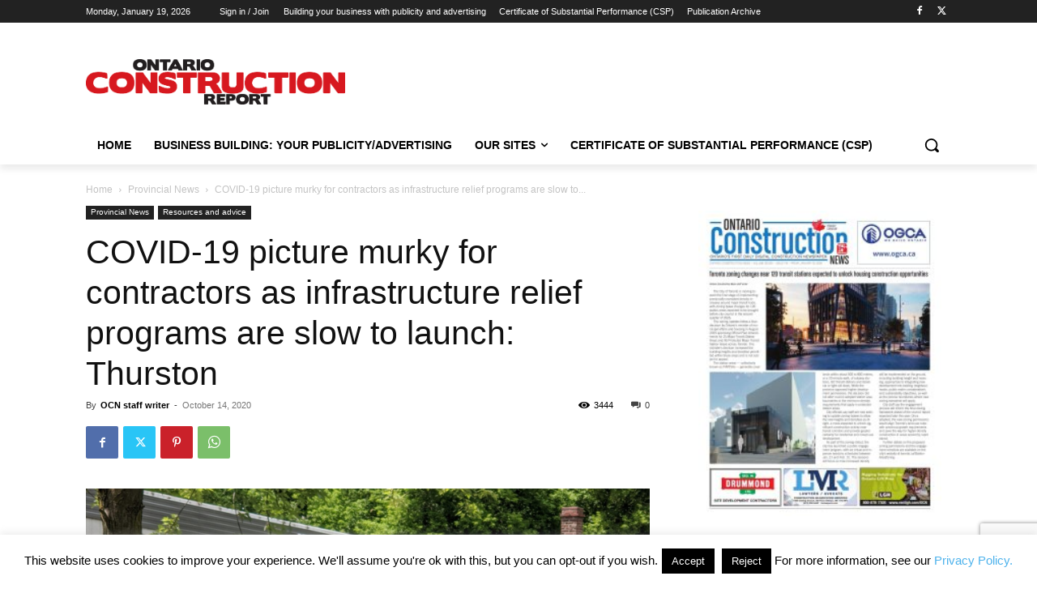

--- FILE ---
content_type: text/html; charset=utf-8
request_url: https://www.google.com/recaptcha/api2/anchor?ar=1&k=6Lf6B4YUAAAAAP7yzjA4Dzu-Nte_7NJQ_UT4gcZ9&co=aHR0cHM6Ly9vbnRhcmlvY29uc3RydWN0aW9ucmVwb3J0LmNvbTo0NDM.&hl=en&v=PoyoqOPhxBO7pBk68S4YbpHZ&size=invisible&anchor-ms=20000&execute-ms=30000&cb=chpl94om40el
body_size: 48733
content:
<!DOCTYPE HTML><html dir="ltr" lang="en"><head><meta http-equiv="Content-Type" content="text/html; charset=UTF-8">
<meta http-equiv="X-UA-Compatible" content="IE=edge">
<title>reCAPTCHA</title>
<style type="text/css">
/* cyrillic-ext */
@font-face {
  font-family: 'Roboto';
  font-style: normal;
  font-weight: 400;
  font-stretch: 100%;
  src: url(//fonts.gstatic.com/s/roboto/v48/KFO7CnqEu92Fr1ME7kSn66aGLdTylUAMa3GUBHMdazTgWw.woff2) format('woff2');
  unicode-range: U+0460-052F, U+1C80-1C8A, U+20B4, U+2DE0-2DFF, U+A640-A69F, U+FE2E-FE2F;
}
/* cyrillic */
@font-face {
  font-family: 'Roboto';
  font-style: normal;
  font-weight: 400;
  font-stretch: 100%;
  src: url(//fonts.gstatic.com/s/roboto/v48/KFO7CnqEu92Fr1ME7kSn66aGLdTylUAMa3iUBHMdazTgWw.woff2) format('woff2');
  unicode-range: U+0301, U+0400-045F, U+0490-0491, U+04B0-04B1, U+2116;
}
/* greek-ext */
@font-face {
  font-family: 'Roboto';
  font-style: normal;
  font-weight: 400;
  font-stretch: 100%;
  src: url(//fonts.gstatic.com/s/roboto/v48/KFO7CnqEu92Fr1ME7kSn66aGLdTylUAMa3CUBHMdazTgWw.woff2) format('woff2');
  unicode-range: U+1F00-1FFF;
}
/* greek */
@font-face {
  font-family: 'Roboto';
  font-style: normal;
  font-weight: 400;
  font-stretch: 100%;
  src: url(//fonts.gstatic.com/s/roboto/v48/KFO7CnqEu92Fr1ME7kSn66aGLdTylUAMa3-UBHMdazTgWw.woff2) format('woff2');
  unicode-range: U+0370-0377, U+037A-037F, U+0384-038A, U+038C, U+038E-03A1, U+03A3-03FF;
}
/* math */
@font-face {
  font-family: 'Roboto';
  font-style: normal;
  font-weight: 400;
  font-stretch: 100%;
  src: url(//fonts.gstatic.com/s/roboto/v48/KFO7CnqEu92Fr1ME7kSn66aGLdTylUAMawCUBHMdazTgWw.woff2) format('woff2');
  unicode-range: U+0302-0303, U+0305, U+0307-0308, U+0310, U+0312, U+0315, U+031A, U+0326-0327, U+032C, U+032F-0330, U+0332-0333, U+0338, U+033A, U+0346, U+034D, U+0391-03A1, U+03A3-03A9, U+03B1-03C9, U+03D1, U+03D5-03D6, U+03F0-03F1, U+03F4-03F5, U+2016-2017, U+2034-2038, U+203C, U+2040, U+2043, U+2047, U+2050, U+2057, U+205F, U+2070-2071, U+2074-208E, U+2090-209C, U+20D0-20DC, U+20E1, U+20E5-20EF, U+2100-2112, U+2114-2115, U+2117-2121, U+2123-214F, U+2190, U+2192, U+2194-21AE, U+21B0-21E5, U+21F1-21F2, U+21F4-2211, U+2213-2214, U+2216-22FF, U+2308-230B, U+2310, U+2319, U+231C-2321, U+2336-237A, U+237C, U+2395, U+239B-23B7, U+23D0, U+23DC-23E1, U+2474-2475, U+25AF, U+25B3, U+25B7, U+25BD, U+25C1, U+25CA, U+25CC, U+25FB, U+266D-266F, U+27C0-27FF, U+2900-2AFF, U+2B0E-2B11, U+2B30-2B4C, U+2BFE, U+3030, U+FF5B, U+FF5D, U+1D400-1D7FF, U+1EE00-1EEFF;
}
/* symbols */
@font-face {
  font-family: 'Roboto';
  font-style: normal;
  font-weight: 400;
  font-stretch: 100%;
  src: url(//fonts.gstatic.com/s/roboto/v48/KFO7CnqEu92Fr1ME7kSn66aGLdTylUAMaxKUBHMdazTgWw.woff2) format('woff2');
  unicode-range: U+0001-000C, U+000E-001F, U+007F-009F, U+20DD-20E0, U+20E2-20E4, U+2150-218F, U+2190, U+2192, U+2194-2199, U+21AF, U+21E6-21F0, U+21F3, U+2218-2219, U+2299, U+22C4-22C6, U+2300-243F, U+2440-244A, U+2460-24FF, U+25A0-27BF, U+2800-28FF, U+2921-2922, U+2981, U+29BF, U+29EB, U+2B00-2BFF, U+4DC0-4DFF, U+FFF9-FFFB, U+10140-1018E, U+10190-1019C, U+101A0, U+101D0-101FD, U+102E0-102FB, U+10E60-10E7E, U+1D2C0-1D2D3, U+1D2E0-1D37F, U+1F000-1F0FF, U+1F100-1F1AD, U+1F1E6-1F1FF, U+1F30D-1F30F, U+1F315, U+1F31C, U+1F31E, U+1F320-1F32C, U+1F336, U+1F378, U+1F37D, U+1F382, U+1F393-1F39F, U+1F3A7-1F3A8, U+1F3AC-1F3AF, U+1F3C2, U+1F3C4-1F3C6, U+1F3CA-1F3CE, U+1F3D4-1F3E0, U+1F3ED, U+1F3F1-1F3F3, U+1F3F5-1F3F7, U+1F408, U+1F415, U+1F41F, U+1F426, U+1F43F, U+1F441-1F442, U+1F444, U+1F446-1F449, U+1F44C-1F44E, U+1F453, U+1F46A, U+1F47D, U+1F4A3, U+1F4B0, U+1F4B3, U+1F4B9, U+1F4BB, U+1F4BF, U+1F4C8-1F4CB, U+1F4D6, U+1F4DA, U+1F4DF, U+1F4E3-1F4E6, U+1F4EA-1F4ED, U+1F4F7, U+1F4F9-1F4FB, U+1F4FD-1F4FE, U+1F503, U+1F507-1F50B, U+1F50D, U+1F512-1F513, U+1F53E-1F54A, U+1F54F-1F5FA, U+1F610, U+1F650-1F67F, U+1F687, U+1F68D, U+1F691, U+1F694, U+1F698, U+1F6AD, U+1F6B2, U+1F6B9-1F6BA, U+1F6BC, U+1F6C6-1F6CF, U+1F6D3-1F6D7, U+1F6E0-1F6EA, U+1F6F0-1F6F3, U+1F6F7-1F6FC, U+1F700-1F7FF, U+1F800-1F80B, U+1F810-1F847, U+1F850-1F859, U+1F860-1F887, U+1F890-1F8AD, U+1F8B0-1F8BB, U+1F8C0-1F8C1, U+1F900-1F90B, U+1F93B, U+1F946, U+1F984, U+1F996, U+1F9E9, U+1FA00-1FA6F, U+1FA70-1FA7C, U+1FA80-1FA89, U+1FA8F-1FAC6, U+1FACE-1FADC, U+1FADF-1FAE9, U+1FAF0-1FAF8, U+1FB00-1FBFF;
}
/* vietnamese */
@font-face {
  font-family: 'Roboto';
  font-style: normal;
  font-weight: 400;
  font-stretch: 100%;
  src: url(//fonts.gstatic.com/s/roboto/v48/KFO7CnqEu92Fr1ME7kSn66aGLdTylUAMa3OUBHMdazTgWw.woff2) format('woff2');
  unicode-range: U+0102-0103, U+0110-0111, U+0128-0129, U+0168-0169, U+01A0-01A1, U+01AF-01B0, U+0300-0301, U+0303-0304, U+0308-0309, U+0323, U+0329, U+1EA0-1EF9, U+20AB;
}
/* latin-ext */
@font-face {
  font-family: 'Roboto';
  font-style: normal;
  font-weight: 400;
  font-stretch: 100%;
  src: url(//fonts.gstatic.com/s/roboto/v48/KFO7CnqEu92Fr1ME7kSn66aGLdTylUAMa3KUBHMdazTgWw.woff2) format('woff2');
  unicode-range: U+0100-02BA, U+02BD-02C5, U+02C7-02CC, U+02CE-02D7, U+02DD-02FF, U+0304, U+0308, U+0329, U+1D00-1DBF, U+1E00-1E9F, U+1EF2-1EFF, U+2020, U+20A0-20AB, U+20AD-20C0, U+2113, U+2C60-2C7F, U+A720-A7FF;
}
/* latin */
@font-face {
  font-family: 'Roboto';
  font-style: normal;
  font-weight: 400;
  font-stretch: 100%;
  src: url(//fonts.gstatic.com/s/roboto/v48/KFO7CnqEu92Fr1ME7kSn66aGLdTylUAMa3yUBHMdazQ.woff2) format('woff2');
  unicode-range: U+0000-00FF, U+0131, U+0152-0153, U+02BB-02BC, U+02C6, U+02DA, U+02DC, U+0304, U+0308, U+0329, U+2000-206F, U+20AC, U+2122, U+2191, U+2193, U+2212, U+2215, U+FEFF, U+FFFD;
}
/* cyrillic-ext */
@font-face {
  font-family: 'Roboto';
  font-style: normal;
  font-weight: 500;
  font-stretch: 100%;
  src: url(//fonts.gstatic.com/s/roboto/v48/KFO7CnqEu92Fr1ME7kSn66aGLdTylUAMa3GUBHMdazTgWw.woff2) format('woff2');
  unicode-range: U+0460-052F, U+1C80-1C8A, U+20B4, U+2DE0-2DFF, U+A640-A69F, U+FE2E-FE2F;
}
/* cyrillic */
@font-face {
  font-family: 'Roboto';
  font-style: normal;
  font-weight: 500;
  font-stretch: 100%;
  src: url(//fonts.gstatic.com/s/roboto/v48/KFO7CnqEu92Fr1ME7kSn66aGLdTylUAMa3iUBHMdazTgWw.woff2) format('woff2');
  unicode-range: U+0301, U+0400-045F, U+0490-0491, U+04B0-04B1, U+2116;
}
/* greek-ext */
@font-face {
  font-family: 'Roboto';
  font-style: normal;
  font-weight: 500;
  font-stretch: 100%;
  src: url(//fonts.gstatic.com/s/roboto/v48/KFO7CnqEu92Fr1ME7kSn66aGLdTylUAMa3CUBHMdazTgWw.woff2) format('woff2');
  unicode-range: U+1F00-1FFF;
}
/* greek */
@font-face {
  font-family: 'Roboto';
  font-style: normal;
  font-weight: 500;
  font-stretch: 100%;
  src: url(//fonts.gstatic.com/s/roboto/v48/KFO7CnqEu92Fr1ME7kSn66aGLdTylUAMa3-UBHMdazTgWw.woff2) format('woff2');
  unicode-range: U+0370-0377, U+037A-037F, U+0384-038A, U+038C, U+038E-03A1, U+03A3-03FF;
}
/* math */
@font-face {
  font-family: 'Roboto';
  font-style: normal;
  font-weight: 500;
  font-stretch: 100%;
  src: url(//fonts.gstatic.com/s/roboto/v48/KFO7CnqEu92Fr1ME7kSn66aGLdTylUAMawCUBHMdazTgWw.woff2) format('woff2');
  unicode-range: U+0302-0303, U+0305, U+0307-0308, U+0310, U+0312, U+0315, U+031A, U+0326-0327, U+032C, U+032F-0330, U+0332-0333, U+0338, U+033A, U+0346, U+034D, U+0391-03A1, U+03A3-03A9, U+03B1-03C9, U+03D1, U+03D5-03D6, U+03F0-03F1, U+03F4-03F5, U+2016-2017, U+2034-2038, U+203C, U+2040, U+2043, U+2047, U+2050, U+2057, U+205F, U+2070-2071, U+2074-208E, U+2090-209C, U+20D0-20DC, U+20E1, U+20E5-20EF, U+2100-2112, U+2114-2115, U+2117-2121, U+2123-214F, U+2190, U+2192, U+2194-21AE, U+21B0-21E5, U+21F1-21F2, U+21F4-2211, U+2213-2214, U+2216-22FF, U+2308-230B, U+2310, U+2319, U+231C-2321, U+2336-237A, U+237C, U+2395, U+239B-23B7, U+23D0, U+23DC-23E1, U+2474-2475, U+25AF, U+25B3, U+25B7, U+25BD, U+25C1, U+25CA, U+25CC, U+25FB, U+266D-266F, U+27C0-27FF, U+2900-2AFF, U+2B0E-2B11, U+2B30-2B4C, U+2BFE, U+3030, U+FF5B, U+FF5D, U+1D400-1D7FF, U+1EE00-1EEFF;
}
/* symbols */
@font-face {
  font-family: 'Roboto';
  font-style: normal;
  font-weight: 500;
  font-stretch: 100%;
  src: url(//fonts.gstatic.com/s/roboto/v48/KFO7CnqEu92Fr1ME7kSn66aGLdTylUAMaxKUBHMdazTgWw.woff2) format('woff2');
  unicode-range: U+0001-000C, U+000E-001F, U+007F-009F, U+20DD-20E0, U+20E2-20E4, U+2150-218F, U+2190, U+2192, U+2194-2199, U+21AF, U+21E6-21F0, U+21F3, U+2218-2219, U+2299, U+22C4-22C6, U+2300-243F, U+2440-244A, U+2460-24FF, U+25A0-27BF, U+2800-28FF, U+2921-2922, U+2981, U+29BF, U+29EB, U+2B00-2BFF, U+4DC0-4DFF, U+FFF9-FFFB, U+10140-1018E, U+10190-1019C, U+101A0, U+101D0-101FD, U+102E0-102FB, U+10E60-10E7E, U+1D2C0-1D2D3, U+1D2E0-1D37F, U+1F000-1F0FF, U+1F100-1F1AD, U+1F1E6-1F1FF, U+1F30D-1F30F, U+1F315, U+1F31C, U+1F31E, U+1F320-1F32C, U+1F336, U+1F378, U+1F37D, U+1F382, U+1F393-1F39F, U+1F3A7-1F3A8, U+1F3AC-1F3AF, U+1F3C2, U+1F3C4-1F3C6, U+1F3CA-1F3CE, U+1F3D4-1F3E0, U+1F3ED, U+1F3F1-1F3F3, U+1F3F5-1F3F7, U+1F408, U+1F415, U+1F41F, U+1F426, U+1F43F, U+1F441-1F442, U+1F444, U+1F446-1F449, U+1F44C-1F44E, U+1F453, U+1F46A, U+1F47D, U+1F4A3, U+1F4B0, U+1F4B3, U+1F4B9, U+1F4BB, U+1F4BF, U+1F4C8-1F4CB, U+1F4D6, U+1F4DA, U+1F4DF, U+1F4E3-1F4E6, U+1F4EA-1F4ED, U+1F4F7, U+1F4F9-1F4FB, U+1F4FD-1F4FE, U+1F503, U+1F507-1F50B, U+1F50D, U+1F512-1F513, U+1F53E-1F54A, U+1F54F-1F5FA, U+1F610, U+1F650-1F67F, U+1F687, U+1F68D, U+1F691, U+1F694, U+1F698, U+1F6AD, U+1F6B2, U+1F6B9-1F6BA, U+1F6BC, U+1F6C6-1F6CF, U+1F6D3-1F6D7, U+1F6E0-1F6EA, U+1F6F0-1F6F3, U+1F6F7-1F6FC, U+1F700-1F7FF, U+1F800-1F80B, U+1F810-1F847, U+1F850-1F859, U+1F860-1F887, U+1F890-1F8AD, U+1F8B0-1F8BB, U+1F8C0-1F8C1, U+1F900-1F90B, U+1F93B, U+1F946, U+1F984, U+1F996, U+1F9E9, U+1FA00-1FA6F, U+1FA70-1FA7C, U+1FA80-1FA89, U+1FA8F-1FAC6, U+1FACE-1FADC, U+1FADF-1FAE9, U+1FAF0-1FAF8, U+1FB00-1FBFF;
}
/* vietnamese */
@font-face {
  font-family: 'Roboto';
  font-style: normal;
  font-weight: 500;
  font-stretch: 100%;
  src: url(//fonts.gstatic.com/s/roboto/v48/KFO7CnqEu92Fr1ME7kSn66aGLdTylUAMa3OUBHMdazTgWw.woff2) format('woff2');
  unicode-range: U+0102-0103, U+0110-0111, U+0128-0129, U+0168-0169, U+01A0-01A1, U+01AF-01B0, U+0300-0301, U+0303-0304, U+0308-0309, U+0323, U+0329, U+1EA0-1EF9, U+20AB;
}
/* latin-ext */
@font-face {
  font-family: 'Roboto';
  font-style: normal;
  font-weight: 500;
  font-stretch: 100%;
  src: url(//fonts.gstatic.com/s/roboto/v48/KFO7CnqEu92Fr1ME7kSn66aGLdTylUAMa3KUBHMdazTgWw.woff2) format('woff2');
  unicode-range: U+0100-02BA, U+02BD-02C5, U+02C7-02CC, U+02CE-02D7, U+02DD-02FF, U+0304, U+0308, U+0329, U+1D00-1DBF, U+1E00-1E9F, U+1EF2-1EFF, U+2020, U+20A0-20AB, U+20AD-20C0, U+2113, U+2C60-2C7F, U+A720-A7FF;
}
/* latin */
@font-face {
  font-family: 'Roboto';
  font-style: normal;
  font-weight: 500;
  font-stretch: 100%;
  src: url(//fonts.gstatic.com/s/roboto/v48/KFO7CnqEu92Fr1ME7kSn66aGLdTylUAMa3yUBHMdazQ.woff2) format('woff2');
  unicode-range: U+0000-00FF, U+0131, U+0152-0153, U+02BB-02BC, U+02C6, U+02DA, U+02DC, U+0304, U+0308, U+0329, U+2000-206F, U+20AC, U+2122, U+2191, U+2193, U+2212, U+2215, U+FEFF, U+FFFD;
}
/* cyrillic-ext */
@font-face {
  font-family: 'Roboto';
  font-style: normal;
  font-weight: 900;
  font-stretch: 100%;
  src: url(//fonts.gstatic.com/s/roboto/v48/KFO7CnqEu92Fr1ME7kSn66aGLdTylUAMa3GUBHMdazTgWw.woff2) format('woff2');
  unicode-range: U+0460-052F, U+1C80-1C8A, U+20B4, U+2DE0-2DFF, U+A640-A69F, U+FE2E-FE2F;
}
/* cyrillic */
@font-face {
  font-family: 'Roboto';
  font-style: normal;
  font-weight: 900;
  font-stretch: 100%;
  src: url(//fonts.gstatic.com/s/roboto/v48/KFO7CnqEu92Fr1ME7kSn66aGLdTylUAMa3iUBHMdazTgWw.woff2) format('woff2');
  unicode-range: U+0301, U+0400-045F, U+0490-0491, U+04B0-04B1, U+2116;
}
/* greek-ext */
@font-face {
  font-family: 'Roboto';
  font-style: normal;
  font-weight: 900;
  font-stretch: 100%;
  src: url(//fonts.gstatic.com/s/roboto/v48/KFO7CnqEu92Fr1ME7kSn66aGLdTylUAMa3CUBHMdazTgWw.woff2) format('woff2');
  unicode-range: U+1F00-1FFF;
}
/* greek */
@font-face {
  font-family: 'Roboto';
  font-style: normal;
  font-weight: 900;
  font-stretch: 100%;
  src: url(//fonts.gstatic.com/s/roboto/v48/KFO7CnqEu92Fr1ME7kSn66aGLdTylUAMa3-UBHMdazTgWw.woff2) format('woff2');
  unicode-range: U+0370-0377, U+037A-037F, U+0384-038A, U+038C, U+038E-03A1, U+03A3-03FF;
}
/* math */
@font-face {
  font-family: 'Roboto';
  font-style: normal;
  font-weight: 900;
  font-stretch: 100%;
  src: url(//fonts.gstatic.com/s/roboto/v48/KFO7CnqEu92Fr1ME7kSn66aGLdTylUAMawCUBHMdazTgWw.woff2) format('woff2');
  unicode-range: U+0302-0303, U+0305, U+0307-0308, U+0310, U+0312, U+0315, U+031A, U+0326-0327, U+032C, U+032F-0330, U+0332-0333, U+0338, U+033A, U+0346, U+034D, U+0391-03A1, U+03A3-03A9, U+03B1-03C9, U+03D1, U+03D5-03D6, U+03F0-03F1, U+03F4-03F5, U+2016-2017, U+2034-2038, U+203C, U+2040, U+2043, U+2047, U+2050, U+2057, U+205F, U+2070-2071, U+2074-208E, U+2090-209C, U+20D0-20DC, U+20E1, U+20E5-20EF, U+2100-2112, U+2114-2115, U+2117-2121, U+2123-214F, U+2190, U+2192, U+2194-21AE, U+21B0-21E5, U+21F1-21F2, U+21F4-2211, U+2213-2214, U+2216-22FF, U+2308-230B, U+2310, U+2319, U+231C-2321, U+2336-237A, U+237C, U+2395, U+239B-23B7, U+23D0, U+23DC-23E1, U+2474-2475, U+25AF, U+25B3, U+25B7, U+25BD, U+25C1, U+25CA, U+25CC, U+25FB, U+266D-266F, U+27C0-27FF, U+2900-2AFF, U+2B0E-2B11, U+2B30-2B4C, U+2BFE, U+3030, U+FF5B, U+FF5D, U+1D400-1D7FF, U+1EE00-1EEFF;
}
/* symbols */
@font-face {
  font-family: 'Roboto';
  font-style: normal;
  font-weight: 900;
  font-stretch: 100%;
  src: url(//fonts.gstatic.com/s/roboto/v48/KFO7CnqEu92Fr1ME7kSn66aGLdTylUAMaxKUBHMdazTgWw.woff2) format('woff2');
  unicode-range: U+0001-000C, U+000E-001F, U+007F-009F, U+20DD-20E0, U+20E2-20E4, U+2150-218F, U+2190, U+2192, U+2194-2199, U+21AF, U+21E6-21F0, U+21F3, U+2218-2219, U+2299, U+22C4-22C6, U+2300-243F, U+2440-244A, U+2460-24FF, U+25A0-27BF, U+2800-28FF, U+2921-2922, U+2981, U+29BF, U+29EB, U+2B00-2BFF, U+4DC0-4DFF, U+FFF9-FFFB, U+10140-1018E, U+10190-1019C, U+101A0, U+101D0-101FD, U+102E0-102FB, U+10E60-10E7E, U+1D2C0-1D2D3, U+1D2E0-1D37F, U+1F000-1F0FF, U+1F100-1F1AD, U+1F1E6-1F1FF, U+1F30D-1F30F, U+1F315, U+1F31C, U+1F31E, U+1F320-1F32C, U+1F336, U+1F378, U+1F37D, U+1F382, U+1F393-1F39F, U+1F3A7-1F3A8, U+1F3AC-1F3AF, U+1F3C2, U+1F3C4-1F3C6, U+1F3CA-1F3CE, U+1F3D4-1F3E0, U+1F3ED, U+1F3F1-1F3F3, U+1F3F5-1F3F7, U+1F408, U+1F415, U+1F41F, U+1F426, U+1F43F, U+1F441-1F442, U+1F444, U+1F446-1F449, U+1F44C-1F44E, U+1F453, U+1F46A, U+1F47D, U+1F4A3, U+1F4B0, U+1F4B3, U+1F4B9, U+1F4BB, U+1F4BF, U+1F4C8-1F4CB, U+1F4D6, U+1F4DA, U+1F4DF, U+1F4E3-1F4E6, U+1F4EA-1F4ED, U+1F4F7, U+1F4F9-1F4FB, U+1F4FD-1F4FE, U+1F503, U+1F507-1F50B, U+1F50D, U+1F512-1F513, U+1F53E-1F54A, U+1F54F-1F5FA, U+1F610, U+1F650-1F67F, U+1F687, U+1F68D, U+1F691, U+1F694, U+1F698, U+1F6AD, U+1F6B2, U+1F6B9-1F6BA, U+1F6BC, U+1F6C6-1F6CF, U+1F6D3-1F6D7, U+1F6E0-1F6EA, U+1F6F0-1F6F3, U+1F6F7-1F6FC, U+1F700-1F7FF, U+1F800-1F80B, U+1F810-1F847, U+1F850-1F859, U+1F860-1F887, U+1F890-1F8AD, U+1F8B0-1F8BB, U+1F8C0-1F8C1, U+1F900-1F90B, U+1F93B, U+1F946, U+1F984, U+1F996, U+1F9E9, U+1FA00-1FA6F, U+1FA70-1FA7C, U+1FA80-1FA89, U+1FA8F-1FAC6, U+1FACE-1FADC, U+1FADF-1FAE9, U+1FAF0-1FAF8, U+1FB00-1FBFF;
}
/* vietnamese */
@font-face {
  font-family: 'Roboto';
  font-style: normal;
  font-weight: 900;
  font-stretch: 100%;
  src: url(//fonts.gstatic.com/s/roboto/v48/KFO7CnqEu92Fr1ME7kSn66aGLdTylUAMa3OUBHMdazTgWw.woff2) format('woff2');
  unicode-range: U+0102-0103, U+0110-0111, U+0128-0129, U+0168-0169, U+01A0-01A1, U+01AF-01B0, U+0300-0301, U+0303-0304, U+0308-0309, U+0323, U+0329, U+1EA0-1EF9, U+20AB;
}
/* latin-ext */
@font-face {
  font-family: 'Roboto';
  font-style: normal;
  font-weight: 900;
  font-stretch: 100%;
  src: url(//fonts.gstatic.com/s/roboto/v48/KFO7CnqEu92Fr1ME7kSn66aGLdTylUAMa3KUBHMdazTgWw.woff2) format('woff2');
  unicode-range: U+0100-02BA, U+02BD-02C5, U+02C7-02CC, U+02CE-02D7, U+02DD-02FF, U+0304, U+0308, U+0329, U+1D00-1DBF, U+1E00-1E9F, U+1EF2-1EFF, U+2020, U+20A0-20AB, U+20AD-20C0, U+2113, U+2C60-2C7F, U+A720-A7FF;
}
/* latin */
@font-face {
  font-family: 'Roboto';
  font-style: normal;
  font-weight: 900;
  font-stretch: 100%;
  src: url(//fonts.gstatic.com/s/roboto/v48/KFO7CnqEu92Fr1ME7kSn66aGLdTylUAMa3yUBHMdazQ.woff2) format('woff2');
  unicode-range: U+0000-00FF, U+0131, U+0152-0153, U+02BB-02BC, U+02C6, U+02DA, U+02DC, U+0304, U+0308, U+0329, U+2000-206F, U+20AC, U+2122, U+2191, U+2193, U+2212, U+2215, U+FEFF, U+FFFD;
}

</style>
<link rel="stylesheet" type="text/css" href="https://www.gstatic.com/recaptcha/releases/PoyoqOPhxBO7pBk68S4YbpHZ/styles__ltr.css">
<script nonce="jhUDGY2eBPepSRyp5QE9-w" type="text/javascript">window['__recaptcha_api'] = 'https://www.google.com/recaptcha/api2/';</script>
<script type="text/javascript" src="https://www.gstatic.com/recaptcha/releases/PoyoqOPhxBO7pBk68S4YbpHZ/recaptcha__en.js" nonce="jhUDGY2eBPepSRyp5QE9-w">
      
    </script></head>
<body><div id="rc-anchor-alert" class="rc-anchor-alert"></div>
<input type="hidden" id="recaptcha-token" value="[base64]">
<script type="text/javascript" nonce="jhUDGY2eBPepSRyp5QE9-w">
      recaptcha.anchor.Main.init("[\x22ainput\x22,[\x22bgdata\x22,\x22\x22,\[base64]/[base64]/[base64]/[base64]/cjw8ejpyPj4+eil9Y2F0Y2gobCl7dGhyb3cgbDt9fSxIPWZ1bmN0aW9uKHcsdCx6KXtpZih3PT0xOTR8fHc9PTIwOCl0LnZbd10/dC52W3ddLmNvbmNhdCh6KTp0LnZbd109b2Yoeix0KTtlbHNle2lmKHQuYkImJnchPTMxNylyZXR1cm47dz09NjZ8fHc9PTEyMnx8dz09NDcwfHx3PT00NHx8dz09NDE2fHx3PT0zOTd8fHc9PTQyMXx8dz09Njh8fHc9PTcwfHx3PT0xODQ/[base64]/[base64]/[base64]/bmV3IGRbVl0oSlswXSk6cD09Mj9uZXcgZFtWXShKWzBdLEpbMV0pOnA9PTM/bmV3IGRbVl0oSlswXSxKWzFdLEpbMl0pOnA9PTQ/[base64]/[base64]/[base64]/[base64]\x22,\[base64]\x22,\x22dn7DrkVzw7nDmQQYwoY1K2jDjCNvw5EqCAnDggfDuGPCjl9zMn8CBsOpw7RmHMKFHxbDucOFwqnDlcOrTsO/Z8KZwrfDpzTDncOMTnocw6/[base64]/Coj4iw5g1w4rDq8K1w4vChXIUGkR+fMO2BMOvHsOrw7rDlS1ewr/CiMOKZyszSsOuXsOIwqHDlcOmPCjDgcKGw5Q0w7QwSx/DqsKQbTLCinJAw4rChMKwfcKCwqrCg08jw5zDkcKWIsOXMsOIwpEDNGnCpikrZ2VWwoDCvSYNPsKQw6nCribDgMO6wpYqHznCpn/Ci8O1wpJuAmBMwpcwa07CuB/CvcOJTSs5wqDDvhgpRUEITWgiSynDkSFtw5Abw6pNFMKYw4h4UsOvQsKtwrl1w44ndiF4w6zDiGx+w4V6OcOdw5UGwofDg17Cjhkad8OQw6ZSwrJzTsKnwq/DmALDkwTDtMKyw7/DvV1PXThlwpPDtxcVw6XCgRnCjFXCikMuwpxAdcKDw6Q/wpNnw6wkEsKDw7fChMKew7lASE7DucOiPyMgK8KbWcOdOh/[base64]/[base64]/Dmkgjb8OewqnDv2AxKxsJw53CvcOeXg0fFcOySMKtw6jCmVnDhsOgHcKSw4Fzw5jCqcOEw7fDoADDt2jDi8O0w7LClX7DqkHCgMKSw64Gw7xPwqdEfigqw57CjsOpw501wpjDr8KgZMK2wolSCMOxw4EKBn3CmE5Yw598w70bwoUmwp/CrMOdMUDCq3/DqgzCuHnDs8KzwrrCo8OkFcO9U8O4Smh/w4gxw5DComLDn8KbDMOZw69Pw6bDri5EGxTCkz3CmDRswqPCmy81OgLDjcKoZiR9wpN8YcK/Nk3CriR2IcOrw4BSw7LCv8OCTlXCk8KSwqRBOsO1A3vDlyQwwqZDw5RzA0AHwrTDgMOtwowQGE5JPBTCpcKdKcKVbMOzw5hbJQc/wqIaw6jCoG4Ew5HDgMKmAcOXF8OUGMK9YAXCs2BsTC/DgMK6wrw3L8OPw7DCs8KPX33CiHjDsMOnCMK/wqwuwpjCtsOjwoXCg8KZWcOCwrTDo009DcOzwp3Cg8KLEG/[base64]/DmHRQVlXCoQrCqMK6w4x7VcO3wrcdw7ovw6bDlMKvPVlhwpnCjDAeS8KiEcKyEMOYwr/CvXgvTMKSwqLCusOYDG9Xw7jDj8O8wrBqScONw7bCnjU+b1PDmDrDhMOvw6sZw63DucKewq/[base64]/CrsKvccOFwrgvIMKlKcOTwrPCkmFjUC4fJMKiwrcvwqp6wqx/wpLDmwHCkcOpw7N9w6rCpxtOw5MSLcOtNUDDuMKWw6/DrCXDo8KLwonCkip9woNHwpAywrRtw4wILsOaGVzDlEXDoMOoPH/[base64]/Cs2ATS1JIwoTDvnYmVWViJDXDj8Ofw581w68Lw4cmGsKxDsKDw4UrwpQ/ZH/DlcKvwq1ew7LCumpsw4MibsK+w4fDnMKFfsK8C0bDvcKnw5vDrDhDcXIuwpgpSsKaH8KLBj3Dl8OpwrLDj8OYB8O5cUAnHGl3wo/Cu30Rw4DDpETCm1A3w5zCvMOLw7TDjQTDgMKbImk0EcKTw4rDqXN4wpHDssO7wo3DksKSSRPDkzoZMiVTKVHDmELDimLDmEFlw7dOw4LCu8K/SUY+w6vCm8OVw6YYbn3Dm8KffsK1ScOtM8KSwr1QFksXw6pqw5TCm2TDtMK6K8KCw5zCqsOPwozDvVMgWmJBwpRTGcODw40XCh/[base64]/wozCgXg3w4HCrcKHwo4CwrJQNcOrw6INK8OyUUARwo/[base64]/DvcKqe8KsfcKsAcOtwrPCrMKlw61uwp9AVcOhRRLDhU1aw77DojTDjxIJw4UMD8OzwohSwrrDvMO/wqsDQRsOw6XCq8OZMivCosKhesKtw7AXw7cSAsOkGsKhIsK3w7sjf8OmF2/Cs2YdZhAmw4bDhzwCwr7Du8KTMMKDVcONw7bCo8O8BWPDtcO+A2QSwoXCv8OtPcKvCF3DpMKtVwnCm8K/wp0+w64zw7fCnMKWTlYvIcO5eVrDpXZ8AMODGx7CscKrwpRiYRPCk0XCulrCkxTDrW09w5FewpTConrCo1NkacOYdn4gw6fCmcKJME3DhR/CocOQw50QwqQTw5YGaSDCoRLCiMKtw61SwpkJL1t5w5MQFcOOUsORQ8KzwrNyw7TDnjAiw7TDusK1bjLCnsKEw5huwoTCvsK6I8OKc0XCjhTDmhnCk0/CrFrDnXBIw6RywovCpsORw687woMBE8O+EStkw6XCp8Ogw5zDpzFAw5ADwp/CsMK5w60sWkPCscOOUcO4w6l/w7HCscKKScKCNVU6w4ZMIwwYw67DnxTDnzDCl8Ouw5s8LCTDoMKgIsK7w6F4BiHDi8KsJ8OUw4bCs8O7RsOYEzwMR8ODKjxSwrLCr8KUCsOmw6UZFsKNHVQWSV5TwrhHY8K/w4vCk2nCngTDn1Mbw7nCoMOow7TDusO/Q8Kcdg4hwrojw6AQesKQw5JbPQ4xw7gAeA43bcO4wpfCscKyccKUwpPCsRLDgjLDozjDlx4TXsK6w4wTwqI9w4IfwpZ4wq/CkCDDrHgsJT1RERPDsMOsHMO8P1PDusKrw642Cz8XMMOnwq0DB1cLwp0LZsKawoMYWRbCnnnDrsKXw6p/[base64]/Dm8KrNxcTFcOLYCEzwo8iTV4vEiA6awtbGsKSYcOzR8O+LyzCvizDjntWwqQVdAIrwrDDsMKuw5DDlsKAV3jDqANqwppRw7ljcsKvfVnDkHAjb8ORAsKRw5rDtMKBEFlCIMODGmhSw7/[base64]/RiNbZ8KPBxDDuxjDh8KtacOewpPDlMK5JSA0wprDjcOuwqsBw5nCihjDisKpw47DsMONw7/ClMOww5gELR5AGF7DgTIbwqA/[base64]/CmCp2P8OAw4IKSMKZw4AzTA9zwrFxw57DihN5D8K2w7jDuMKmLsKAw4Q9wp8xwrkjw6cnK35VwpHCksKsTjnCrE1ZCMOzFMKvO8Klw7Y8JxLDm8Opw43CscKkw4XCmjvCtzPDiAHDu3TCkDPCr8OowqbDkU7Cs2dIS8Kbwq/[base64]/CrcKQwrnDs8KDeFPDnG92CsK5wqsiHVrDqsKswox5Kkw8TMKtw53DkgrDo8Ovwp8scwHCvmZLw6xKwpQeCsO1DCzDtRjDmMOMwqUfw6JvHVbDlcKdYWPDhcObwqfClMKKeDhBIMKOwq7DqkUNdhc4wowWXFvDp3/[base64]/DosORRgLDlMOLw4HCoQLCpcOcwrzCtsKtwpVXGm7CssK+ccOgVSDCi8OYwoTChBs8woLDhXQIwpzCiywzwpnCosKJwotqwr41wq7DjsKfasOiwpvDkgd5w5JwwpdAw4bDu8KJwo8Iw4pLLMOnHATDk1rDoMOMwqQ5w4A8w4MkwpA7aAVXJ8KmFsKtwrcsHGbDkQ/Dt8OKFH0bSMKeInU8w6cIw7rDscOOw43Ci8O6AsOTKcOnFXLDlMKwd8Kvw7HDnMO5C8OvwpvClmXDom3DiV3DrSobDsKeP8ODXRPDnsKbIHIZw6DCsTDCnEkrwp3DrsK4w5s5wq/CnMOhE8KyFMKXLcKIwpt6ZibCjWkad0TChMKhfx8LLcKlwqkpw5UDd8O0w7Zjw5N0w6VGYcKhZsKSwqZtCApGw6M0w4PCuMO/esOeOjbCnMOxw7J6w5HDncK5WcO/w5fCusK2wrYYw5zCk8KjBFXDokAHwo3Dr8KaYkonYsOlBkzDtMOewp9/w6vDocKDwpARw6XDpFp6w5RFwqMRwrsSbBTCsUnCi2PChnTCvMOWThPDp2d3TMK8DQXCuMOSw68tIgQ8Z29UYcOBw67Cs8OBFlTDgjBVNiIZWFbCsSZJfgk8Xy0mTMKWHlvDrMOPDMKPwq7Cl8KMSnlkbQXCk8OMP8KPwqjDim3DhxvDosOCwqzCny96KcK1wp/ClgXCtGfDucKzwrXDosOmXklpEHTDtB8zUDkeB8K5wrPCq1pgRWlVQQDCicKyRsK0e8OQKcK3AsOuwrZcETLDi8O9XknDscKJwpk6NcOBw4JbwrHCgjdHwrLDtVMpHcOqVcORV8Oif3LDqFHDuiNfwonDgy/CtwIqREvCtsKwO8OmBhTDhFgnL8Kbw4gxJEPCvXR1w59Cw73Cm8OBwpJlZlvCmhjDvz0Jw5jDijkMw6LDtUFsw5LClQN/wpXCsgslw7Esw7tVw7oNw5dTwrEPK8Kiw6/Dp0fCmcKnYcOOQMKwwprCoy93bCl2ecKew7fCg8OSJ8KPwrh6wocuKgxkwp/Ck0Y8w7bCrwNkw5/[base64]/DrcOmwo3DuH9bBMOCw5FKalIBworCkcKcwonCncOrw6jCi8O1w5/DmMKXelt0wpPCiwgmEQfCvcKTIsOZw6fCisOkw7liwpLCqcKtwr3ChsONOWXChCJiw5HCtljCnU3DgcKvw7AVTMOQacKdL2bCmQcNw6zDhMOJwpZGw4/Dr8K7wqXDtnIwKsOvwrzCjcOqw6JgQcK4Tl/[base64]/w5PCksONw5rCpsKCwo/[base64]/[base64]/DrMOIbcKmwrzCgMOxwqHDt8O9MSfCmMK/Zx7Co8OBw7Qfw5HDj8Ogwpo6FsOFwrtiwo8swrvDvncJw5ZIccKywo4xO8Kcw43Dq8Oaw4gxwoPDlcOORcK7w4tJwoHCqCMZf8Oqw44ywr3CiXrCkX/Dhxw6wo57alvCr3LDmiYRwo3DjsOVNVpyw61nCUbCl8O3w5/ClwPDvxTDrC/[base64]/[base64]/wpXCglEpwpUwwpQcw5HDp1E+Y8KkwoLDknZnw6zCikPDjsKeLE3ChMO4L2oiZHMuX8KXwqHDpiDClMOow4/CoSLDh8K2Fx3DkSURwrpPw4s2worCmMKhw5sMAsORGh/CkBLDuUvCnCfCmgA5w7vCisKOHHZNwrAbSsKuw5JxZsKqXERiE8OSD8KEG8OpwpbCmz/CrFYJVMOEPw7DucOcwpDDvjZtwpJuTcOdJcO5wqLDowJuwpLCvlpcwrPDtcO4wpDCvsOmwo3Cng/DuQpnwozCmB/Cu8OTZGQQworDt8ORCiXClcKtw5pFK3rDiCfCpsKnwqHDiAh+w7zDri/Cu8Ovw5UowoEaw7/[base64]/CjyLClsKiUsORwpHDmBJYBwrCqTjDiMKBwq1Mw7/Dl8OZwrzDrRLDoMKuw6LCrRoVwqvCljHDrcKwXgJXPkXDicOCVXrDuMKjwrFzwpTCvh5Xw5wpwrDCujfCkMOAw7/[base64]/Di0vDiGcPX1hEZgLCvcKuaHgnw6fCgsK3wrxfesK4wr9ydSTCv0Ezw6rCm8ORw5LDiXskMjrCoH0mwrcgE8OgwoDCg2/DvsO2w7NBwpRNw6VPw7wOwqzDhMORw5DCjMOmBcKDw6dOw4/CuA4mX8OVGsKpw5LDr8K+wqHDssKofsKFw5rCry1Awp9wwpVfWhTDs0DDtCN7XhEzw49RFcOSH8KIw5NjIsKOCcOVSBg5wq/CrMKJw7vDrUPDrjfDvndTw4xpwoBVwo7DlDNmwrfDhxMZK8KwwpFOwpfCgMKzw4xrwowIcsKkTxfDpjVmYsKcIBl5wonCocOyS8OqHUQ/w6l0bsKpKsK7w4Y2w5zCjsO3DjISw5hlwoLChDHCscOmWMOcGSXDi8Ofwopcw4tMw6zDmkbDnkt4w7oJJizDs2cTFMOCwpnComY9w6zDjcOFH0A9w6DCtMO/w4DCp8OhUgcLwqcJwpvCiQ0/[base64]/d8OEwobCoibCu1YJR8K+wqvCkEAnasKsUcO9cGZgw6rDusObDRzDqsKGw4lkfzbDnMKXw6RKScKCWgrDhUZMwo1twr/Dj8O9X8Kgwo7CncO4wqTCmihYw7bCvMKOTTjDq8OFw7xsCcKAS2kkLcOJAMOOw4PDtGJ1OcONTcOlw6PCgBfCqsOMfMOrCADCl8OgAsKlw5QTdjcWTcKzBMOAw57Cn8KLwrApVMO6aMOYw4QQw7/DocK6OE7DhRNiw5UzDXpZw5jDuhjDtcORTVREwqEgMgvDp8OgwrLDn8OGwrXCmMKkw7LDjisRwrTCtHDCvMKbwoczaTTDs8OEwrbCnsKjwoNlwojDkhM1SHXDhRXDuAELMSLDrjVcw5HCrStXLsOhCyFNJ8KSwq/DsMOsw5TCnmkdScKbG8KWZcKHw5U/[base64]/wpokcS0Jw5ZJFkYcw5TCvcOPw7jDqcK4w4fDiMKgwop5W8OUwpTCpMOAw7YYbSPDh3s4K0I4w4UBw5t/wqnCr3zDoWUFPCXDrcO+CHDCoi/Dm8KwKz3Cu8KCw63Cu8KIA19sAGZvPMK/w48TGDPCn3h1w6vDuUdyw4k3w4fDpcOmB8Kkw7zDn8KgX1LCosORX8KJwqhqwrLCh8KnG3zDpXwdw57DrhADSsK+QW0ww4PDkcKowo/DsMKgMynClTF6dsK7A8KkN8Oew4hJWCjDhMOXwqfDucOAwpzDiMKJw68hOsKawqHDp8OCdjfCs8KqRcOxw6cmw4XCsMKcw7d/OcKqHsO7wqQDw6vCksKmUiXCoMO5w4jCvikFw5NCZMKWwqQyVS7ChMOJA3x5w6LCp3RYwoLDtg/CnzvDmDzCi3oowp/DnsOfwpnCrMOiw7g2fcOCO8OLX8OEBhLCj8K5MHl9wqHDs19OwpI1GiEDHk08w73CicOPwqvDtMKow7J1w5sJUxo/wpp/WBPCjcKdw7fDgsKLw6HDsQbDqGQJw5/[base64]/DisKDw5/CjcKlHcKbaBcjQBbDqMK1w5JWFsKFw4DDlj/[base64]/SRNgSMOJdTvDisOFCcOzacK/[base64]/wqlcw6HDgMKhwq9VTh/[base64]/[base64]/w7/DvC91wrVXw51IwpFpf0Uqw5BQTnYyHMOBJsO+NFYKw6bCrsOYwq/DrDc3KsKTASLClsKHGMKzZw7Cq8OAwrRPZsKYVsOzw7QGUMKNVMKrw6Ftw5dNwpPCjsO9wqDClinDscKUw5ByF8K0PsKbfsOJTX/ChsO/[base64]/AQfDvcOtXcO9ai4bLG1rwrXCpRhaw4TDpcOmBSRyw6TDrcK2woRLw6sAwpjCoG80w58pKyQWw6/DusKewo3CgmTDgRp5W8KTHcOLwoTDgsOsw7kKP3VgZR0wWMOOTMKQG8KJCh7CpMKEYsK2BMK1wrTDvgLCsi4wXUMSwoDDv8OWSD7DlsKJc2XCksKbEA/DvQPCgmnDnVHCr8KXw4Ygw6bCmHpMWFrDp8OPVMKgwqhrVEPCjMK6GhkOwoIkIRsbD14Vw5bCucK/wod9wprCkMO6HMOCBMKNKC/DscKUI8OYEsK5w5F+az7CqMOrAsOyIsK4wpx5MipwwrLDs0twS8ORwqzDj8KzwpV3wrXChTdhIyVDMMK/D8Klw6M3wr9sfcKuTm9zw4PCsEPDrCzCmsOiwrTCn8KYw4Bew5xsHMKkw6bDk8KBcV/[base64]/CsKDwp4lKUZzGMOvwroefcOrJ8KGTcKQwr3DscOewokGZMOMLQTCrBnDuU3Cn0XCokhbw5ENQSgbU8KiwobDunjDnjc4w4fCtmTCqcOHXcKiwodtwqvDpsKZwrYzwqTCscKyw49Vw6tRwobDmsO0wp/CnCbDu0zDmMOwewnDj8KzDsOGw7LCuk7Dn8Obw5VbaMO/w40HIsKabMO6wpRLJcOVw5HCiMOpdCbCnknDk2AowoMIXXhwCz3CrSHCvsO2HgF2w44IwqBEw7bDocOnw5gLA8KYw5hcwpY8wpfClT/DqyrCssKcwr/Dn3bCmcOYwrbCjyvChMODeMK2KwTCthzCt3XDksOWNHpNwrrDp8OUw5cfZQFLw5DCqCbDpcOaJzrDpsKFw4zDo8Kgw6jCi8KtwoNLwqPCuh/DhTjCnV3Dm8KYGizDkcKLAsO4aMOuNQs2w4TCqUDCgz41w7TDkcOzwodwbsKkD3UsMsOtw6htw6TClMORDcOWXhd4wpLDrmPDsGQXKjvDmcOjwpNvw71/wrLCgVfCtMOnfMKRwqMrMsK9JMKOw7nDnU0/[base64]/CvsOgXsKxwqnCscO3wqHCqsOpGMK3wqJ8eMOnwqXDucKzwqLDrMK6w60gBMKQLcOnw4TDk8OPw6ZPwovDvcOFbzwZN0hww6l3XVwQw5sXw64RdHTCmcK1w7NvwotsXz/CksOGVg/ChwQ9wrLCmcO5bC7DuC9Qwq/DosKXw7/DnMKVwrIHwoZXHhQMKMOdw77DpQzCsmpAQXLDksOkY8O8wonDn8Kyw6LCpcKEw4jCpABywqljLMKfYcObw5/CukAawoQiUcKyIsOFw5fDpMOlwoJTMcKkwo8TfMKvcBYEw6vCrcO8wq/DqCURcnhAZcKpwoTDgxhSw7oaU8K3wqJgW8KNw7zDv3wVwpk2woRGwq0NwrrCq0fCicKaADTCpVnDlsOUFUbCu8KGZxnCosOReU4qw6fCtnnDj8OtWsKeBTPCisKTw63DksKBwp/DpngnfTx2W8KoCnVUwrx/UsOLwpMxMWtNw73CiyceDw5/w5PDusORE8Khw7MTw5krw707wpvCgVV3LWlOGhspCzLCgMKwGQNTflrDpnDCi0bDiMOEYH9SZGYRScKhwpDDugVbFA4Sw7fDo8OmIMOqwqNWN8O+YF41YwzCkcO7VGvCkjl2E8KDw4nCtsKEK8KtKMOmLgXDscO4wpnDhTzDsHxoRMK/w7rDtMOSw71Pw50Iw5vCjGHDkSojDMOGw5/[base64]/woLCh1LDuA8FV8KxwqpvRzt5LsOWUMKNwo/DrsOewr7Dv8K/w443wr7CjcOAR8OwKMOtfT/CqcOuwqVxwqAMwpI+GQPCu2rCnCVpYMKcF2/[base64]/wqnDtjzClznDiCl/w6JMwonDtMOvwow/c1XDnsOyw5TCpDwqwrnDlcOVIMObw5DDtDLCkcK6wpTDt8OmwpHDp8OWw6jClU/[base64]/CtMKBwpPCisKSw7hRXsOow5d5a8OIPFghSjbCrzHCqBfDtcKjwoLCkcKxwqnCrTtZFMOVfxPDicKKwpVyH0rDoEbDhXHDk8K4wq/DisOZw55tbUnCmHXCh19+EMKBwpvDr2/[base64]/DqwtQMjrCvMOXe8OPw6HCuMOCw4szBnLDnMO4w6XCkMKEXcKLNVfCj1YWw7pKwpbDlMOMw5vDocOVBsKQw6tZwoYLwrDDuMOAVUxObFVTw5Vowqwew7LCvsKCw4LCkhnDgm7CsMKMAR/[base64]/DjQ9pwok6OcKYwog4IQJGwoAQKHTClWgFwq1VMsKJw6zDtcK9QGMcwooAHRfCpUjDucOOw4tXwq1SwojDt3nCkcOPwofDvMO4fB9dw6XCpF/CucO1UTDCnsKLPMKzwo3CvTnCkcKFU8OXI0fDsipVw6nDksKiUMKWwobCmsOsw4TDvRhWw7DCiSVIwqMPwqEVwpHCs8OacWzDiQk+HwsiTgJiOcO3wr4pIcOMw7p7w6rDv8KhH8OVwrEuGgkDw7pnERB1w6oZGcOzXC0dwrrDmcK1wpo+fMOca8Oiw7/CqMKNwqVRwq7Dk8K4I8K+wqPCp0jCsysfLMOhMgfCn3zCjXgMa1zCncOAwoU5w4VSVMO0aQvCiMO0w4zDhMO/XV7DqsO7woAYwrZIExlIP8OidSpcwqDDp8OZQTI6YHVcK8K5YcOaOV7CgDIxZ8K8GMKhQgslwqbDncKZd8KKw6ZdKVjDvTkgZx/Dp8KIw4LCuw/DgAzCuUfDvcOAMz0rcsKQVXxNw5c2w6DDo8OeO8OAPMKlBglowoTCmy0WYMKcw7fCnMKnDMOKw4jDhcOyGkM6CcKFQcO+wqTDoEfCi8KtWVfCnsOcFw/DpsONZRoTwqAYwr4swrnDigvDksO/[base64]/DgMOoSVp4wqwpwo/Dp07CkMKIw6fDjRd4KV7CpsOIW3NHJsKeZBg+wqHDohnCs8K8FXnCg8ObM8OLw7zCmMO8w6/DvcKGwq3ChmhfwqIJDcKDw6A9wrFRwqzCvSvDjsOzNALDsMOLeV7Dt8OKb1J8EsKSZ8KvwonCrsOJw5jDh2g+BHzDicKkwpNKwpXDvETCmcK8w4/DmsOzwoUTw7jDu8KNfiLDj1tzDj/CuQFaw5d9O1LDvQXCjsK+eWPDg8KGwos5HgxZGcO0EMKNw4/DvcKnwrTCtmcoZGrClMOQC8KCwoJZQnDCocOewrvDoT0AWgvDpsOXBcKbwq7CjnJwwpt0w53CnMO/MMKvw7HCg0fDimM/wqjCmxpNwrjChsKUwp3CssOpXMObw4XDmVLCvRHDnHZqw73CjWzCo8KSQVoCQcKjw7zDiA0+Ih/[base64]/woVRw4AaPcOCJ8KnwpXCvFI8Q8OQWsOwwrbDvMOMUiJvw5TDph3Dqi/Dlyc+BWsAFxvDpsOsI1cFwoPCnWvCvUrCjsOowqzDt8KieTHCsRXDhyRRaijCvmbCnEXCucOoO0zCp8KAw4bCpnguw6cCwrHCrhnDhsKpGMOTwovDjMOOwr3DqVY+wr/Cuxtow7jDtcOtwoLCth51wpvCmyzCkMKTBcO5w4LCpndGwqBdJTnDhMKYwotfwopsSjYgw5DCihhPwoBnw5PDohUpPCY5w7sawqfDin0Ow69yw4jDskrDvcOkE8Kyw6fDlsKMcsOcw5kUZcKCwr4NwrdBwqDCicKdBC53woTDhcO6w5g2wrbChBfDu8K5Gj/DoDdrwrrDjsK8wqxew4FiSMKDJThuP2RhecKEBMKlwphPbSXCl8O6e3/CvMOAwpTDk8KBw68fSsK2d8KxNMOuMRYcwoF2TTnCk8OPw59Ww5lGZQJvwrDDiizDq8Otw7hbw7VdTcOEEcKBwpQSw7YFwrjDqRDDvcKNOCFcwrDDqxTCgzDCl2PDmE7DkjDCs8Knwo15ccOXW3YWPsKOYMOBFGtHeR/CnQLCtcOiwp7CsgRswp4ODVY4w4A2wqB0wqHDmXvCuUZvw4dbcDLCncOMw6vDgsOeJnEGeMKFMyQiwqVIM8KidMOwfcK/wpN4w4LDmcK1w5Zawr1ZbsOVw6rColTDhi5Kw4PDgcOeC8K/woZEL1vDk0PCkcKIQcKtJsKpal/ChEs8NMKVw6DCuMOKwotOw7zCoMKOJMONOnhiHsO+BitxT3jCtMK3w6EHw6TDnQPDscK5WcKkw6kTQ8KNw63CjsKGGHfDl1zDssKdbcORw4nCowfCuXMkK8OmEsK/wrHDgC/[base64]/DgsOPw7BVP8KdwpUlw7hqwqMiYMO8DcO6w6TDg8Kfw57DqULCqsOXw7PDpsKMw6FzXkIUwrTCnWjDpcKaYFB6ZMOvZxdKw4TDgsOxwoXCjjNSw4Mgw4xXwrDDnsKMPk0hw7jDg8OeY8O9w7QdeybCssKyMQU8wrF3ZsOgw6DCmT/DlhbCvsOgIGXDlsOTw5HDucOiTGTCtcO0w78ZO3LCvcKDw4kMwp7ChgpYYFHCghzCosOrKAzCp8KMcHpqNsKoHsK9IMKcwoAewqzDhGpdBMOWBcKtJMObF8K4XWXDtkfCjhbDusKKGcKPGsK8w7tvVsKDdcOswrA7wqkQPn4tSMOUcTDCq8K+wpfDp8KSwr/CucOrPMOcQcONbMKTMsONwoAGwr3ClSrCuEZ3YkXCk8KGZ3LDhywYe23DjGk2wqYsDcKHel3CoQJIwpQFwo/CgibDj8Oiw454w5Azw7wZfinCqsODw54aQ3AAwofCsynDuMODBMO6IsOMwoDDlU1JQlw6bDvCrAXDlBjDohTDpw0VPDwddcOaJyXCjHDCkW7Dk8KUwp3DiMO4KcKDwpg+OMKWCMKFw47CjHbCgjp5EMK+wr4yCHNleEAtL8OeYWnDp8OEw5Yzw4V/[base64]/Dr8OdMsK0wp/CpH5ITcOGwph0VsKnBirDuUoPMkISIEPCjMOhw4PDpcKmwqrDu8ODYcKbAVEHw4DDgGNbwrBtWcKRby7CmsK2woHDmMOUw7TDi8OeH8KaAMOzwpnCmCjCv8KQw5B/eFZMwpPDmsOXasKJZcKxPMKww6snSXhHHj56EF/DrCHCm2XCp8KWw6zCklfDn8KPZ8KAeMO3LQ87wq0eNEsCw4owwrzCiMOkwrp7S3jCvcOJw4jCoUXDisK2wq9LfsKjwqBIJ8OqXxPCnxNsw7xza1LDmCXDihzClsO/bMOYG1DCv8OEwrLDnxVQw6DCmMKFwr3CpMO6BMK2GXkODcO+w4F3Hi3CulnCs1vDsMOgAWw5wo5QQx9mAMO4wrfCsMOsR2XCvQ4jawwACmHDuHQmbSLDkHDDhRBlMkvCt8KYwoDDi8Kbwr/CqVgTwqrCg8KnwoQ8O8OOXsOCw6gkw4pcw63Dm8OWw6J2XF9Kf8ORVmQ8wr1twoJFSwtwaTXCmnLCr8KJwp9vEjUfw5/ChMO+w50PwqHCksKfw5AWfsOZXFvDiQQZZm3DgC/Dt8Ogwq0twrdSJzJkwpjClClUWFdTecOMw4HDvD3DgMOSNsKQIDBIU2XCrVfCt8Oww57CgyDCiMKyDcKPw7omwrnDhcOXw7VWFsO3AcK+w4fCvDB3MBnDgnzCgXLDm8ONVcOyLjIGw59xO2HCq8Kdb8Kvw6grw7gTw7kHwp/[base64]/CD5iwrfCv0DDt8OOY8ODw6LDjyQKFAnDlyNHRlHDonNaw50gccOvwqhzKMK8wrQSwq0YE8KhDcKFw7/DvsOJwrIzJXnDrFHCk3YzWwEIw7omw5fCtcKlw6QbU8O+w7XCqQ3Ciz/[base64]/w6HCmyTChUDDtVXDgsOyfMOWasKlG8O4LcOOw7kKw5XCgcKIw7LCrcOEw7PDm8O/[base64]/[base64]/wqTCusKxCMK/w4vCihMjCMKhw6pBwqTCv8KcHj3CmMKVw4jCoSMlw4PCpEMvwooddsO6w4RnOMKcEsKQJMKKO8OVw4LDjAHCqMOnTUspPVnCr8O/[base64]/LcO3w5c5w7HDnMOwcX/DiTrDisONwqxnVQHChsOiPlHDhMOHVsKmVCRIKMO+woLDrcOtanjDvsOjwroObFTDqsOLDCXCucKxSh7DnsKZwpVjwq/DoWTDrARkw58vEcOPwoJAw5NkN8KhUEgNMko0T8KFbUIRasOMw4QOdBnDvUbCpycqfRUkw5LCmsKnfcKfw5BGMMKOwq4kUzbCj1TCnGtMwrpDw5nCt0/CgcK/wr7DgyfDohfCqjERCsOVXsKAw5EqHn/DkMKuEsKyw4DCokoFwpLDk8KJX3ZfwpouCsKzw498wo3DvAbDnirDpGLDu1kaw5NBfEvDrVDDq8KMw69yLBrDp8K2ahYuwr/[base64]/Dr8OmPcK+XcKHw47CqsO4wrFzw5HCjloIcSFzbsK4XsKVTn/DjsOnwoh1DCEYw4jDksOlH8OpNDHDr8OHcydowp8pCsKLA8OUwrQXw7QdbcO7w7t/wrMvwofDrcK3E2gsEcODcDfCpyLCosOswowcwqIWwo8Uw6nDgsOIwpvCtlDDtk/Dk8O3dsKPOhd4V0nDrz3DvsOMMldVPzBnB0rChSozUFAQw7/Cr8OYP8K2JlEXw4bCgFHChFbCr8ObwrbCig5yNcOaw64iRsKgHwPCgFjCrcKBwqEiwqLDqXbChMKeRFIhw5DDh8O5acOQG8OgwqzDuEzCtU16ex/[base64]/CnMOII0RybcKxAQ0Fw7Y/YUZiw7Ilw5vCr8K1w5HDm8OqDnZMw6DDk8Kyw7FPUcK8Pw3CgsKkw7sYwosnUTjDhcOjfzxYdD7DtiHDhQ4bw7A2wqkWEsODwoR/XsOKw6EAaMOAw6I+eQg+OVF0wpDCglFNVX/[base64]/Cg8OIwr3ClAB0dTwuJzHCkMKawqvCgMOewoNUwrgBw4XCgsOhw5VWb0/Cnk7DlEhbcHvDoMKeF8K8DmBcwqLCnUg/CSzDvMKCw4IDQ8OcNjpjJlZrwr1jwo/[base64]/ZV/[base64]/wpURw4nClBvCiMOYbsORwofDgMKKwrcEMMOsPMOzw5fDpQLCqMOQwr3Chn3DgnIiccOgYcKwdMKiwpIQw7/[base64]/CpMKJw7Z+GQbCoAjChcO9OsOKQivCt0phw6guMX/DrsOyeMKtGQZTe8KCDkFOwrM+w7/[base64]/DWoVwo9sFi/[base64]/[base64]/[base64]/CoTtjGGjCgcK8MmLCvsOHG8O2woZFw5rCunFbw4MXw4t8wqLCoMKCMTzCksK9w73DiT3DmcOZw47Ck8KdXsKMw4nDlzk1acONw5V8OH0OwoHCmyDDtzUeJ0PCiQ7DoktdKcKbDQcnwowUw6x2wpjCuBfDmCrCqcOFIlhtccOte0/DqWk3Cw42wqfCsMKxMgtpCsK/e8K9woE1wrPDr8KFwqdQFnYyC08sDcKRQMOuaMO/MULDs1rDjy/CqmMNWygfwp8lP3XDqkVPF8KKwrMrXsKvw4RqwqZFw4XCnsKXwoXDjSbDpxfCrRBpw70vwrDDo8O9wojDoWY8w77Dq1LDv8Obw54dw7fDpkTCpSwXLmA+ZhHDmMKgw6lLw6PCgB/Dm8O/[base64]/CsMOvSsKoA8OVBQ9vw7cJXQRCWsKTAgdBKynDqMKyw5RXKmFPacOxw57DhS5cNTxDWsKHw73Ch8K1wpnDksKFVcO0w7XDhsOIZULCsMKCw6LCh8K1w5NLbcOuw4fCiG/CsWXCksOJw5jDn2jDg1FvNBlLwrZGIMOvJcOaw6ZSw74FwqzDlcOUw7obw6/Djkoew7oOccKLLyzDih1bw7x+w7B0TDzDkDYnwqI/a8OLwoclC8ODw6Upw5pbSsKgZGoWCcKbG8K6VHU3w6R7RSbDhsO/UMOsw7zCgBLCoT/Ck8OKwonDo0QxNcO/wonClsKQMMOawo0kwqLCrMOWQMKLe8Ofw7DDjMOeOVEvwp8oP8O9LcO+w67DuMKuFz1XVcKJaMO0w7QIwqjDkcOvJcK7bcKfB3bDi8KDwrNOdMObPTtBPsOHw6VOwqALecK/[base64]/DiFzDhsOLPMKIThFJJ1vCjMK7wrpsw7xIw4Fow7HCpcKLTMKfLcOcw7JnKAZWaA\\u003d\\u003d\x22],null,[\x22conf\x22,null,\x226Lf6B4YUAAAAAP7yzjA4Dzu-Nte_7NJQ_UT4gcZ9\x22,0,null,null,null,0,[21,125,63,73,95,87,41,43,42,83,102,105,109,121],[1017145,333],0,null,null,null,null,0,null,0,null,700,1,null,0,\[base64]/76lBhnEnQkZnOKMAhk\\u003d\x22,0,0,null,null,1,null,0,1,null,null,null,0],\x22https://ontarioconstructionreport.com:443\x22,null,[3,1,1],null,null,null,1,3600,[\x22https://www.google.com/intl/en/policies/privacy/\x22,\x22https://www.google.com/intl/en/policies/terms/\x22],\x22gT6lvMk1Jj/9OSMRq8GZMli/SmCfz0aZecEYeK5TnzE\\u003d\x22,1,0,null,1,1768819468818,0,0,[215],null,[61,71,15],\x22RC-fSTfsJg4DlC2Mg\x22,null,null,null,null,null,\x220dAFcWeA6pQ8yDG88T9t1aWwW-pqzXA7mYTle9wFdyl-UC-HGfSFGg0cRdkfnjsKJtxq_FIijf-nuzmrvQY0ve4ZAF7c0xGE_YcQ\x22,1768902268855]");
    </script></body></html>

--- FILE ---
content_type: text/html; charset=utf-8
request_url: https://www.google.com/recaptcha/api2/aframe
body_size: -247
content:
<!DOCTYPE HTML><html><head><meta http-equiv="content-type" content="text/html; charset=UTF-8"></head><body><script nonce="KOPccLG46t9C1HddAbjjKQ">/** Anti-fraud and anti-abuse applications only. See google.com/recaptcha */ try{var clients={'sodar':'https://pagead2.googlesyndication.com/pagead/sodar?'};window.addEventListener("message",function(a){try{if(a.source===window.parent){var b=JSON.parse(a.data);var c=clients[b['id']];if(c){var d=document.createElement('img');d.src=c+b['params']+'&rc='+(localStorage.getItem("rc::a")?sessionStorage.getItem("rc::b"):"");window.document.body.appendChild(d);sessionStorage.setItem("rc::e",parseInt(sessionStorage.getItem("rc::e")||0)+1);localStorage.setItem("rc::h",'1768815871632');}}}catch(b){}});window.parent.postMessage("_grecaptcha_ready", "*");}catch(b){}</script></body></html>

--- FILE ---
content_type: application/javascript; charset=utf-8
request_url: https://fundingchoicesmessages.google.com/f/AGSKWxVObkjgIWEfY2QcSqVTAE4m7bxW7GPzd_E2hTEffgPFg7vkcBrzd93_gURxsc_38aK2ytCwQRnfwzZIJaFOGpIhUuOO-qeQCJ2tcvssw1sEtThP9UDH8QY5XtkasbUNVpAdF2Pgxw==?fccs=W251bGwsbnVsbCxudWxsLG51bGwsbnVsbCxudWxsLFsxNzY4ODE1ODcxLDg4MTAwMDAwMF0sbnVsbCxudWxsLG51bGwsW251bGwsWzcsOSw2XSxudWxsLDIsbnVsbCwiZW4iLG51bGwsbnVsbCxudWxsLG51bGwsbnVsbCwzXSwiaHR0cHM6Ly9vbnRhcmlvY29uc3RydWN0aW9ucmVwb3J0LmNvbS9jb3ZpZC0xOS1waWN0dXJlLW11cmt5LWZvci1jb250cmFjdG9ycy1hcy1pbmZyYXN0cnVjdHVyZS1yZWxpZWYtcHJvZ3JhbXMtYXJlLXNsb3ctdG8tbGF1bmNoLXRodXJzdG9uLyIsbnVsbCxbWzgsIk05bGt6VWFaRHNnIl0sWzksImVuLVVTIl0sWzE5LCIyIl0sWzE3LCJbMF0iXSxbMjQsIiJdLFsyOSwiZmFsc2UiXV1d
body_size: 227
content:
if (typeof __googlefc.fcKernelManager.run === 'function') {"use strict";this.default_ContributorServingResponseClientJs=this.default_ContributorServingResponseClientJs||{};(function(_){var window=this;
try{
var np=function(a){this.A=_.t(a)};_.u(np,_.J);var op=function(a){this.A=_.t(a)};_.u(op,_.J);op.prototype.getWhitelistStatus=function(){return _.F(this,2)};var pp=function(a){this.A=_.t(a)};_.u(pp,_.J);var qp=_.Zc(pp),rp=function(a,b,c){this.B=a;this.j=_.A(b,np,1);this.l=_.A(b,_.Nk,3);this.F=_.A(b,op,4);a=this.B.location.hostname;this.D=_.Dg(this.j,2)&&_.O(this.j,2)!==""?_.O(this.j,2):a;a=new _.Og(_.Ok(this.l));this.C=new _.bh(_.q.document,this.D,a);this.console=null;this.o=new _.jp(this.B,c,a)};
rp.prototype.run=function(){if(_.O(this.j,3)){var a=this.C,b=_.O(this.j,3),c=_.dh(a),d=new _.Ug;b=_.fg(d,1,b);c=_.C(c,1,b);_.hh(a,c)}else _.eh(this.C,"FCNEC");_.lp(this.o,_.A(this.l,_.Ae,1),this.l.getDefaultConsentRevocationText(),this.l.getDefaultConsentRevocationCloseText(),this.l.getDefaultConsentRevocationAttestationText(),this.D);_.mp(this.o,_.F(this.F,1),this.F.getWhitelistStatus());var e;a=(e=this.B.googlefc)==null?void 0:e.__executeManualDeployment;a!==void 0&&typeof a==="function"&&_.Qo(this.o.G,
"manualDeploymentApi")};var sp=function(){};sp.prototype.run=function(a,b,c){var d;return _.v(function(e){d=qp(b);(new rp(a,d,c)).run();return e.return({})})};_.Rk(7,new sp);
}catch(e){_._DumpException(e)}
}).call(this,this.default_ContributorServingResponseClientJs);
// Google Inc.

//# sourceURL=/_/mss/boq-content-ads-contributor/_/js/k=boq-content-ads-contributor.ContributorServingResponseClientJs.en_US.M9lkzUaZDsg.es5.O/d=1/exm=ad_blocking_detection_executable,kernel_loader,loader_js_executable,web_iab_tcf_v2_signal_executable/ed=1/rs=AJlcJMzanTQvnnVdXXtZinnKRQ21NfsPog/m=cookie_refresh_executable
__googlefc.fcKernelManager.run('\x5b\x5b\x5b7,\x22\x5b\x5bnull,\\\x22ontarioconstructionreport.com\\\x22,\\\x22AKsRol_Y0MrIEKNFAQ33A31W2d81G6JxmV7SLEHkxv6ChQXBz7QXNRz-fVRk95gk49gRuMscmgmt6nWrcppCxEK6WQa_6gD3BK4t7696KbgYCitH1QkrbcK-a1hq2Mvx2cVdpdvEPXOS-kRijFcsHQ_yyYtgNxb0sQ\\\\u003d\\\\u003d\\\x22\x5d,null,\x5b\x5bnull,null,null,\\\x22https:\/\/fundingchoicesmessages.google.com\/f\/AGSKWxWnbQsMJWY3PFpXPDIlLJ4sqyqTsFhrFK2KCKmyOBsXMqhHZFpuYG9cv2y2t2Pj0J5XNoNZa2FpWg6TKFZshUN9XzCHu_iBLqruPzrDXuv5pRwAiScvGV5AxnCj3Zzln5Vm7NKkcw\\\\u003d\\\\u003d\\\x22\x5d,null,null,\x5bnull,null,null,\\\x22https:\/\/fundingchoicesmessages.google.com\/el\/AGSKWxULxv53qGk7oR7j_DA_vGl7o-1V6qooc5LVU0v0_82oO6pws8cxrb7mP_duAPK2CFR_oNKgv0-NCzSuNmivH-LfBWCY019dpLCnbBc3nEFSsD1eauixUKYnvH9NVdrqSSZTnU_Xvw\\\\u003d\\\\u003d\\\x22\x5d,null,\x5bnull,\x5b7,9,6\x5d,null,2,null,\\\x22en\\\x22,null,null,null,null,null,3\x5d,null,\\\x22Privacy and cookie settings\\\x22,\\\x22Close\\\x22,null,null,null,\\\x22Managed by Google. Complies with IAB TCF. CMP ID: 300\\\x22\x5d,\x5b2,1\x5d\x5d\x22\x5d\x5d,\x5bnull,null,null,\x22https:\/\/fundingchoicesmessages.google.com\/f\/AGSKWxU0Awr7VlxUlTJa1ctyPbrbvHaYcpt9PiN1IU-FtDwtxzRLCu4VJPUdd2S-0iRsu5To46tXhxx8tnkEXkVubBYF4fMsjOjQ543NRsoAu2eEBVqNbCpAQz8v1IwLARzhNP_EOrmiJQ\\u003d\\u003d\x22\x5d\x5d');}

--- FILE ---
content_type: application/javascript; charset=utf-8
request_url: https://fundingchoicesmessages.google.com/f/AGSKWxWqcJyMq0SSZs8wlnEJesF9vmfXqHTQ0GNEQvwPzVagQOH5ypgFLb_4gQj0lzsao9f9aeRA6Yi34557TT50DoDW35m1uGtMYM0F_kRTPgSa3nVOOyc4No2sge4AonSsFmGWHCW0Tf9hovN5iYWai2f9vcQju8I6IlhoZwjynLbf11ns1h_ThiWdEMG9/_/ad_screen./ad_home.spot=_platform_ads./ads_iframe.
body_size: -1290
content:
window['83420d3d-af13-49a1-a465-f67e7b724e33'] = true;